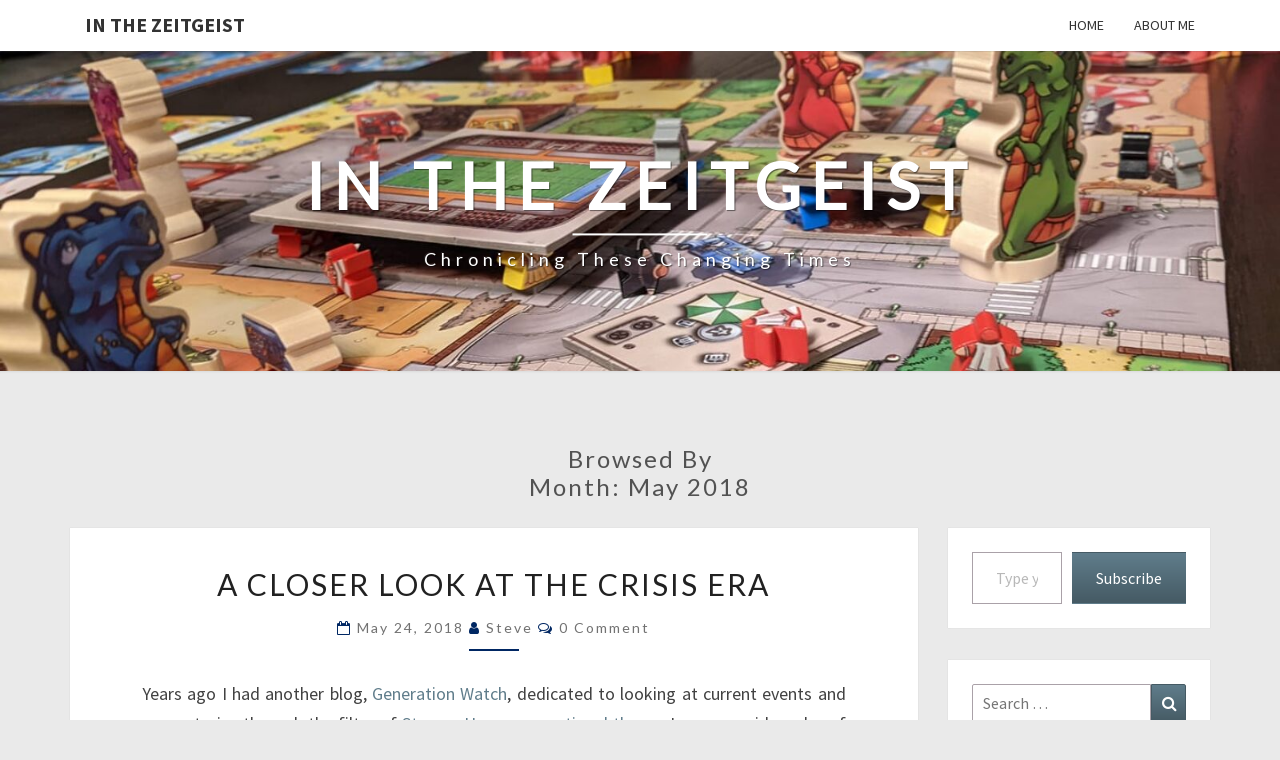

--- FILE ---
content_type: text/html; charset=UTF-8
request_url: https://stevebarrera.com/2018/05/
body_size: 16856
content:
<!DOCTYPE html>

<!--[if IE 8]>
<html id="ie8" lang="en-US">
<![endif]-->
<!--[if !(IE 8) ]><!-->
<html lang="en-US">
<!--<![endif]-->
<head>
<meta charset="UTF-8" />
<meta name="viewport" content="width=device-width" />
<link rel="profile" href="http://gmpg.org/xfn/11" />
<link rel="pingback" href="https://stevebarrera.com/xmlrpc.php" />
<title>May 2018 &#8211; In The Zeitgeist</title>
<meta name='robots' content='max-image-preview:large' />
	<style>img:is([sizes="auto" i], [sizes^="auto," i]) { contain-intrinsic-size: 3000px 1500px }</style>
	<link rel='dns-prefetch' href='//secure.gravatar.com' />
<link rel='dns-prefetch' href='//stats.wp.com' />
<link rel='dns-prefetch' href='//fonts.googleapis.com' />
<link rel='dns-prefetch' href='//v0.wordpress.com' />
<link rel='dns-prefetch' href='//jetpack.wordpress.com' />
<link rel='dns-prefetch' href='//s0.wp.com' />
<link rel='dns-prefetch' href='//public-api.wordpress.com' />
<link rel='dns-prefetch' href='//0.gravatar.com' />
<link rel='dns-prefetch' href='//1.gravatar.com' />
<link rel='dns-prefetch' href='//2.gravatar.com' />
<link rel='dns-prefetch' href='//widgets.wp.com' />
<link rel="alternate" type="application/rss+xml" title="In The Zeitgeist &raquo; Feed" href="https://stevebarrera.com/feed/" />
<link rel="alternate" type="application/rss+xml" title="In The Zeitgeist &raquo; Comments Feed" href="https://stevebarrera.com/comments/feed/" />
<script type="text/javascript">
/* <![CDATA[ */
window._wpemojiSettings = {"baseUrl":"https:\/\/s.w.org\/images\/core\/emoji\/16.0.1\/72x72\/","ext":".png","svgUrl":"https:\/\/s.w.org\/images\/core\/emoji\/16.0.1\/svg\/","svgExt":".svg","source":{"concatemoji":"https:\/\/stevebarrera.com\/wp-includes\/js\/wp-emoji-release.min.js?ver=6.8.3"}};
/*! This file is auto-generated */
!function(s,n){var o,i,e;function c(e){try{var t={supportTests:e,timestamp:(new Date).valueOf()};sessionStorage.setItem(o,JSON.stringify(t))}catch(e){}}function p(e,t,n){e.clearRect(0,0,e.canvas.width,e.canvas.height),e.fillText(t,0,0);var t=new Uint32Array(e.getImageData(0,0,e.canvas.width,e.canvas.height).data),a=(e.clearRect(0,0,e.canvas.width,e.canvas.height),e.fillText(n,0,0),new Uint32Array(e.getImageData(0,0,e.canvas.width,e.canvas.height).data));return t.every(function(e,t){return e===a[t]})}function u(e,t){e.clearRect(0,0,e.canvas.width,e.canvas.height),e.fillText(t,0,0);for(var n=e.getImageData(16,16,1,1),a=0;a<n.data.length;a++)if(0!==n.data[a])return!1;return!0}function f(e,t,n,a){switch(t){case"flag":return n(e,"\ud83c\udff3\ufe0f\u200d\u26a7\ufe0f","\ud83c\udff3\ufe0f\u200b\u26a7\ufe0f")?!1:!n(e,"\ud83c\udde8\ud83c\uddf6","\ud83c\udde8\u200b\ud83c\uddf6")&&!n(e,"\ud83c\udff4\udb40\udc67\udb40\udc62\udb40\udc65\udb40\udc6e\udb40\udc67\udb40\udc7f","\ud83c\udff4\u200b\udb40\udc67\u200b\udb40\udc62\u200b\udb40\udc65\u200b\udb40\udc6e\u200b\udb40\udc67\u200b\udb40\udc7f");case"emoji":return!a(e,"\ud83e\udedf")}return!1}function g(e,t,n,a){var r="undefined"!=typeof WorkerGlobalScope&&self instanceof WorkerGlobalScope?new OffscreenCanvas(300,150):s.createElement("canvas"),o=r.getContext("2d",{willReadFrequently:!0}),i=(o.textBaseline="top",o.font="600 32px Arial",{});return e.forEach(function(e){i[e]=t(o,e,n,a)}),i}function t(e){var t=s.createElement("script");t.src=e,t.defer=!0,s.head.appendChild(t)}"undefined"!=typeof Promise&&(o="wpEmojiSettingsSupports",i=["flag","emoji"],n.supports={everything:!0,everythingExceptFlag:!0},e=new Promise(function(e){s.addEventListener("DOMContentLoaded",e,{once:!0})}),new Promise(function(t){var n=function(){try{var e=JSON.parse(sessionStorage.getItem(o));if("object"==typeof e&&"number"==typeof e.timestamp&&(new Date).valueOf()<e.timestamp+604800&&"object"==typeof e.supportTests)return e.supportTests}catch(e){}return null}();if(!n){if("undefined"!=typeof Worker&&"undefined"!=typeof OffscreenCanvas&&"undefined"!=typeof URL&&URL.createObjectURL&&"undefined"!=typeof Blob)try{var e="postMessage("+g.toString()+"("+[JSON.stringify(i),f.toString(),p.toString(),u.toString()].join(",")+"));",a=new Blob([e],{type:"text/javascript"}),r=new Worker(URL.createObjectURL(a),{name:"wpTestEmojiSupports"});return void(r.onmessage=function(e){c(n=e.data),r.terminate(),t(n)})}catch(e){}c(n=g(i,f,p,u))}t(n)}).then(function(e){for(var t in e)n.supports[t]=e[t],n.supports.everything=n.supports.everything&&n.supports[t],"flag"!==t&&(n.supports.everythingExceptFlag=n.supports.everythingExceptFlag&&n.supports[t]);n.supports.everythingExceptFlag=n.supports.everythingExceptFlag&&!n.supports.flag,n.DOMReady=!1,n.readyCallback=function(){n.DOMReady=!0}}).then(function(){return e}).then(function(){var e;n.supports.everything||(n.readyCallback(),(e=n.source||{}).concatemoji?t(e.concatemoji):e.wpemoji&&e.twemoji&&(t(e.twemoji),t(e.wpemoji)))}))}((window,document),window._wpemojiSettings);
/* ]]> */
</script>
<style id='wp-emoji-styles-inline-css' type='text/css'>

	img.wp-smiley, img.emoji {
		display: inline !important;
		border: none !important;
		box-shadow: none !important;
		height: 1em !important;
		width: 1em !important;
		margin: 0 0.07em !important;
		vertical-align: -0.1em !important;
		background: none !important;
		padding: 0 !important;
	}
</style>
<link rel='stylesheet' id='wp-block-library-css' href='https://stevebarrera.com/wp-includes/css/dist/block-library/style.min.css?ver=6.8.3' type='text/css' media='all' />
<style id='classic-theme-styles-inline-css' type='text/css'>
/*! This file is auto-generated */
.wp-block-button__link{color:#fff;background-color:#32373c;border-radius:9999px;box-shadow:none;text-decoration:none;padding:calc(.667em + 2px) calc(1.333em + 2px);font-size:1.125em}.wp-block-file__button{background:#32373c;color:#fff;text-decoration:none}
</style>
<link rel='stylesheet' id='mediaelement-css' href='https://stevebarrera.com/wp-includes/js/mediaelement/mediaelementplayer-legacy.min.css?ver=4.2.17' type='text/css' media='all' />
<link rel='stylesheet' id='wp-mediaelement-css' href='https://stevebarrera.com/wp-includes/js/mediaelement/wp-mediaelement.min.css?ver=6.8.3' type='text/css' media='all' />
<style id='jetpack-sharing-buttons-style-inline-css' type='text/css'>
.jetpack-sharing-buttons__services-list{display:flex;flex-direction:row;flex-wrap:wrap;gap:0;list-style-type:none;margin:5px;padding:0}.jetpack-sharing-buttons__services-list.has-small-icon-size{font-size:12px}.jetpack-sharing-buttons__services-list.has-normal-icon-size{font-size:16px}.jetpack-sharing-buttons__services-list.has-large-icon-size{font-size:24px}.jetpack-sharing-buttons__services-list.has-huge-icon-size{font-size:36px}@media print{.jetpack-sharing-buttons__services-list{display:none!important}}.editor-styles-wrapper .wp-block-jetpack-sharing-buttons{gap:0;padding-inline-start:0}ul.jetpack-sharing-buttons__services-list.has-background{padding:1.25em 2.375em}
</style>
<link rel='stylesheet' id='font-awesome-css' href='https://stevebarrera.com/wp-content/plugins/contact-widgets/assets/css/font-awesome.min.css?ver=4.7.0' type='text/css' media='all' />
<style id='global-styles-inline-css' type='text/css'>
:root{--wp--preset--aspect-ratio--square: 1;--wp--preset--aspect-ratio--4-3: 4/3;--wp--preset--aspect-ratio--3-4: 3/4;--wp--preset--aspect-ratio--3-2: 3/2;--wp--preset--aspect-ratio--2-3: 2/3;--wp--preset--aspect-ratio--16-9: 16/9;--wp--preset--aspect-ratio--9-16: 9/16;--wp--preset--color--black: #000000;--wp--preset--color--cyan-bluish-gray: #abb8c3;--wp--preset--color--white: #ffffff;--wp--preset--color--pale-pink: #f78da7;--wp--preset--color--vivid-red: #cf2e2e;--wp--preset--color--luminous-vivid-orange: #ff6900;--wp--preset--color--luminous-vivid-amber: #fcb900;--wp--preset--color--light-green-cyan: #7bdcb5;--wp--preset--color--vivid-green-cyan: #00d084;--wp--preset--color--pale-cyan-blue: #8ed1fc;--wp--preset--color--vivid-cyan-blue: #0693e3;--wp--preset--color--vivid-purple: #9b51e0;--wp--preset--gradient--vivid-cyan-blue-to-vivid-purple: linear-gradient(135deg,rgba(6,147,227,1) 0%,rgb(155,81,224) 100%);--wp--preset--gradient--light-green-cyan-to-vivid-green-cyan: linear-gradient(135deg,rgb(122,220,180) 0%,rgb(0,208,130) 100%);--wp--preset--gradient--luminous-vivid-amber-to-luminous-vivid-orange: linear-gradient(135deg,rgba(252,185,0,1) 0%,rgba(255,105,0,1) 100%);--wp--preset--gradient--luminous-vivid-orange-to-vivid-red: linear-gradient(135deg,rgba(255,105,0,1) 0%,rgb(207,46,46) 100%);--wp--preset--gradient--very-light-gray-to-cyan-bluish-gray: linear-gradient(135deg,rgb(238,238,238) 0%,rgb(169,184,195) 100%);--wp--preset--gradient--cool-to-warm-spectrum: linear-gradient(135deg,rgb(74,234,220) 0%,rgb(151,120,209) 20%,rgb(207,42,186) 40%,rgb(238,44,130) 60%,rgb(251,105,98) 80%,rgb(254,248,76) 100%);--wp--preset--gradient--blush-light-purple: linear-gradient(135deg,rgb(255,206,236) 0%,rgb(152,150,240) 100%);--wp--preset--gradient--blush-bordeaux: linear-gradient(135deg,rgb(254,205,165) 0%,rgb(254,45,45) 50%,rgb(107,0,62) 100%);--wp--preset--gradient--luminous-dusk: linear-gradient(135deg,rgb(255,203,112) 0%,rgb(199,81,192) 50%,rgb(65,88,208) 100%);--wp--preset--gradient--pale-ocean: linear-gradient(135deg,rgb(255,245,203) 0%,rgb(182,227,212) 50%,rgb(51,167,181) 100%);--wp--preset--gradient--electric-grass: linear-gradient(135deg,rgb(202,248,128) 0%,rgb(113,206,126) 100%);--wp--preset--gradient--midnight: linear-gradient(135deg,rgb(2,3,129) 0%,rgb(40,116,252) 100%);--wp--preset--font-size--small: 13px;--wp--preset--font-size--medium: 20px;--wp--preset--font-size--large: 36px;--wp--preset--font-size--x-large: 42px;--wp--preset--spacing--20: 0.44rem;--wp--preset--spacing--30: 0.67rem;--wp--preset--spacing--40: 1rem;--wp--preset--spacing--50: 1.5rem;--wp--preset--spacing--60: 2.25rem;--wp--preset--spacing--70: 3.38rem;--wp--preset--spacing--80: 5.06rem;--wp--preset--shadow--natural: 6px 6px 9px rgba(0, 0, 0, 0.2);--wp--preset--shadow--deep: 12px 12px 50px rgba(0, 0, 0, 0.4);--wp--preset--shadow--sharp: 6px 6px 0px rgba(0, 0, 0, 0.2);--wp--preset--shadow--outlined: 6px 6px 0px -3px rgba(255, 255, 255, 1), 6px 6px rgba(0, 0, 0, 1);--wp--preset--shadow--crisp: 6px 6px 0px rgba(0, 0, 0, 1);}:where(.is-layout-flex){gap: 0.5em;}:where(.is-layout-grid){gap: 0.5em;}body .is-layout-flex{display: flex;}.is-layout-flex{flex-wrap: wrap;align-items: center;}.is-layout-flex > :is(*, div){margin: 0;}body .is-layout-grid{display: grid;}.is-layout-grid > :is(*, div){margin: 0;}:where(.wp-block-columns.is-layout-flex){gap: 2em;}:where(.wp-block-columns.is-layout-grid){gap: 2em;}:where(.wp-block-post-template.is-layout-flex){gap: 1.25em;}:where(.wp-block-post-template.is-layout-grid){gap: 1.25em;}.has-black-color{color: var(--wp--preset--color--black) !important;}.has-cyan-bluish-gray-color{color: var(--wp--preset--color--cyan-bluish-gray) !important;}.has-white-color{color: var(--wp--preset--color--white) !important;}.has-pale-pink-color{color: var(--wp--preset--color--pale-pink) !important;}.has-vivid-red-color{color: var(--wp--preset--color--vivid-red) !important;}.has-luminous-vivid-orange-color{color: var(--wp--preset--color--luminous-vivid-orange) !important;}.has-luminous-vivid-amber-color{color: var(--wp--preset--color--luminous-vivid-amber) !important;}.has-light-green-cyan-color{color: var(--wp--preset--color--light-green-cyan) !important;}.has-vivid-green-cyan-color{color: var(--wp--preset--color--vivid-green-cyan) !important;}.has-pale-cyan-blue-color{color: var(--wp--preset--color--pale-cyan-blue) !important;}.has-vivid-cyan-blue-color{color: var(--wp--preset--color--vivid-cyan-blue) !important;}.has-vivid-purple-color{color: var(--wp--preset--color--vivid-purple) !important;}.has-black-background-color{background-color: var(--wp--preset--color--black) !important;}.has-cyan-bluish-gray-background-color{background-color: var(--wp--preset--color--cyan-bluish-gray) !important;}.has-white-background-color{background-color: var(--wp--preset--color--white) !important;}.has-pale-pink-background-color{background-color: var(--wp--preset--color--pale-pink) !important;}.has-vivid-red-background-color{background-color: var(--wp--preset--color--vivid-red) !important;}.has-luminous-vivid-orange-background-color{background-color: var(--wp--preset--color--luminous-vivid-orange) !important;}.has-luminous-vivid-amber-background-color{background-color: var(--wp--preset--color--luminous-vivid-amber) !important;}.has-light-green-cyan-background-color{background-color: var(--wp--preset--color--light-green-cyan) !important;}.has-vivid-green-cyan-background-color{background-color: var(--wp--preset--color--vivid-green-cyan) !important;}.has-pale-cyan-blue-background-color{background-color: var(--wp--preset--color--pale-cyan-blue) !important;}.has-vivid-cyan-blue-background-color{background-color: var(--wp--preset--color--vivid-cyan-blue) !important;}.has-vivid-purple-background-color{background-color: var(--wp--preset--color--vivid-purple) !important;}.has-black-border-color{border-color: var(--wp--preset--color--black) !important;}.has-cyan-bluish-gray-border-color{border-color: var(--wp--preset--color--cyan-bluish-gray) !important;}.has-white-border-color{border-color: var(--wp--preset--color--white) !important;}.has-pale-pink-border-color{border-color: var(--wp--preset--color--pale-pink) !important;}.has-vivid-red-border-color{border-color: var(--wp--preset--color--vivid-red) !important;}.has-luminous-vivid-orange-border-color{border-color: var(--wp--preset--color--luminous-vivid-orange) !important;}.has-luminous-vivid-amber-border-color{border-color: var(--wp--preset--color--luminous-vivid-amber) !important;}.has-light-green-cyan-border-color{border-color: var(--wp--preset--color--light-green-cyan) !important;}.has-vivid-green-cyan-border-color{border-color: var(--wp--preset--color--vivid-green-cyan) !important;}.has-pale-cyan-blue-border-color{border-color: var(--wp--preset--color--pale-cyan-blue) !important;}.has-vivid-cyan-blue-border-color{border-color: var(--wp--preset--color--vivid-cyan-blue) !important;}.has-vivid-purple-border-color{border-color: var(--wp--preset--color--vivid-purple) !important;}.has-vivid-cyan-blue-to-vivid-purple-gradient-background{background: var(--wp--preset--gradient--vivid-cyan-blue-to-vivid-purple) !important;}.has-light-green-cyan-to-vivid-green-cyan-gradient-background{background: var(--wp--preset--gradient--light-green-cyan-to-vivid-green-cyan) !important;}.has-luminous-vivid-amber-to-luminous-vivid-orange-gradient-background{background: var(--wp--preset--gradient--luminous-vivid-amber-to-luminous-vivid-orange) !important;}.has-luminous-vivid-orange-to-vivid-red-gradient-background{background: var(--wp--preset--gradient--luminous-vivid-orange-to-vivid-red) !important;}.has-very-light-gray-to-cyan-bluish-gray-gradient-background{background: var(--wp--preset--gradient--very-light-gray-to-cyan-bluish-gray) !important;}.has-cool-to-warm-spectrum-gradient-background{background: var(--wp--preset--gradient--cool-to-warm-spectrum) !important;}.has-blush-light-purple-gradient-background{background: var(--wp--preset--gradient--blush-light-purple) !important;}.has-blush-bordeaux-gradient-background{background: var(--wp--preset--gradient--blush-bordeaux) !important;}.has-luminous-dusk-gradient-background{background: var(--wp--preset--gradient--luminous-dusk) !important;}.has-pale-ocean-gradient-background{background: var(--wp--preset--gradient--pale-ocean) !important;}.has-electric-grass-gradient-background{background: var(--wp--preset--gradient--electric-grass) !important;}.has-midnight-gradient-background{background: var(--wp--preset--gradient--midnight) !important;}.has-small-font-size{font-size: var(--wp--preset--font-size--small) !important;}.has-medium-font-size{font-size: var(--wp--preset--font-size--medium) !important;}.has-large-font-size{font-size: var(--wp--preset--font-size--large) !important;}.has-x-large-font-size{font-size: var(--wp--preset--font-size--x-large) !important;}
:where(.wp-block-post-template.is-layout-flex){gap: 1.25em;}:where(.wp-block-post-template.is-layout-grid){gap: 1.25em;}
:where(.wp-block-columns.is-layout-flex){gap: 2em;}:where(.wp-block-columns.is-layout-grid){gap: 2em;}
:root :where(.wp-block-pullquote){font-size: 1.5em;line-height: 1.6;}
</style>
<link rel='stylesheet' id='wp-components-css' href='https://stevebarrera.com/wp-includes/css/dist/components/style.min.css?ver=6.8.3' type='text/css' media='all' />
<link rel='stylesheet' id='godaddy-styles-css' href='https://stevebarrera.com/wp-content/mu-plugins/vendor/wpex/godaddy-launch/includes/Dependencies/GoDaddy/Styles/build/latest.css?ver=2.0.2' type='text/css' media='all' />
<link rel='stylesheet' id='bootstrap-css' href='https://stevebarrera.com/wp-content/themes/nisarg/css/bootstrap.css?ver=6.8.3' type='text/css' media='all' />
<link rel='stylesheet' id='nisarg-style-css' href='https://stevebarrera.com/wp-content/themes/nisarg/style.css?ver=6.8.3' type='text/css' media='all' />
<style id='nisarg-style-inline-css' type='text/css'>
	/* Color Scheme */

	/* Accent Color */

	a:active,
	a:hover,
	a:focus {
	    color: #002763;
	}

	.main-navigation .primary-menu > li > a:hover, .main-navigation .primary-menu > li > a:focus {
		color: #002763;
	}
	
	.main-navigation .primary-menu .sub-menu .current_page_item > a,
	.main-navigation .primary-menu .sub-menu .current-menu-item > a {
		color: #002763;
	}
	.main-navigation .primary-menu .sub-menu .current_page_item > a:hover,
	.main-navigation .primary-menu .sub-menu .current_page_item > a:focus,
	.main-navigation .primary-menu .sub-menu .current-menu-item > a:hover,
	.main-navigation .primary-menu .sub-menu .current-menu-item > a:focus {
		background-color: #fff;
		color: #002763;
	}
	.dropdown-toggle:hover,
	.dropdown-toggle:focus {
		color: #002763;
	}
	.pagination .current,
	.dark .pagination .current {
		background-color: #002763;
		border: 1px solid #002763;
	}
	blockquote {
		border-color: #002763;
	}
	@media (min-width: 768px){
		.main-navigation .primary-menu > .current_page_item > a,
		.main-navigation .primary-menu > .current_page_item > a:hover,
		.main-navigation .primary-menu > .current_page_item > a:focus,
		.main-navigation .primary-menu > .current-menu-item > a,
		.main-navigation .primary-menu > .current-menu-item > a:hover,
		.main-navigation .primary-menu > .current-menu-item > a:focus,
		.main-navigation .primary-menu > .current_page_ancestor > a,
		.main-navigation .primary-menu > .current_page_ancestor > a:hover,
		.main-navigation .primary-menu > .current_page_ancestor > a:focus,
		.main-navigation .primary-menu > .current-menu-ancestor > a,
		.main-navigation .primary-menu > .current-menu-ancestor > a:hover,
		.main-navigation .primary-menu > .current-menu-ancestor > a:focus {
			border-top: 4px solid #002763;
		}
		.main-navigation ul ul a:hover,
		.main-navigation ul ul a.focus {
			color: #fff;
			background-color: #002763;
		}
	}

	.main-navigation .primary-menu > .open > a, .main-navigation .primary-menu > .open > a:hover, .main-navigation .primary-menu > .open > a:focus {
		color: #002763;
	}

	.main-navigation .primary-menu > li > .sub-menu  li > a:hover,
	.main-navigation .primary-menu > li > .sub-menu  li > a:focus {
		color: #fff;
		background-color: #002763;
	}

	@media (max-width: 767px) {
		.main-navigation .primary-menu .open .sub-menu > li > a:hover {
			color: #fff;
			background-color: #002763;
		}
	}

	.sticky-post{
		color: #fff;
	    background: #002763; 
	}
	
	.entry-title a:hover,
	.entry-title a:focus{
	    color: #002763;
	}

	.entry-header .entry-meta::after{
	    background: #002763;
	}

	.fa {
		color: #002763;
	}

	.btn-default{
		border-bottom: 1px solid #002763;
	}

	.btn-default:hover, .btn-default:focus{
	    border-bottom: 1px solid #002763;
	    background-color: #002763;
	}

	.nav-previous:hover, .nav-next:hover{
	    border: 1px solid #002763;
	    background-color: #002763;
	}

	.next-post a:hover,.prev-post a:hover{
	    color: #002763;
	}

	.posts-navigation .next-post a:hover .fa, .posts-navigation .prev-post a:hover .fa{
	    color: #002763;
	}


	#secondary .widget-title::after{
		position: absolute;
	    width: 50px;
	    display: block;
	    height: 4px;    
	    bottom: -15px;
		background-color: #002763;
	    content: "";
	}

	#secondary .widget a:hover,
	#secondary .widget a:focus,
	.dark #secondary .widget #recentcomments a:hover,
	.dark #secondary .widget #recentcomments a:focus {
		color: #002763;
	}

	#secondary .widget_calendar tbody a {
		color: #fff;
		padding: 0.2em;
	    background-color: #002763;
	}

	#secondary .widget_calendar tbody a:hover{
		color: #fff;
	    padding: 0.2em;
	    background-color: #002763;  
	}	

	.dark .comment-respond #submit,
	.dark .main-navigation .menu-toggle:hover, 
	.dark .main-navigation .menu-toggle:focus,
	.dark html input[type="button"], 
	.dark input[type="reset"], 
	.dark input[type="submit"] {
		background: #002763;
		color: #fff;
	}
	
	.dark a {
		color: #002763;
	}

</style>
<link rel='stylesheet' id='nisarg-google-fonts-css' href='https://fonts.googleapis.com/css?family=Source+Sans+Pro%3A400%2C700%7CLato%3A400&#038;display=swap' type='text/css' media='all' />
<link rel='stylesheet' id='jetpack_likes-css' href='https://stevebarrera.com/wp-content/plugins/jetpack/modules/likes/style.css?ver=15.4' type='text/css' media='all' />
<script type="text/javascript" src="https://stevebarrera.com/wp-includes/js/jquery/jquery.min.js?ver=3.7.1" id="jquery-core-js"></script>
<script type="text/javascript" src="https://stevebarrera.com/wp-includes/js/jquery/jquery-migrate.min.js?ver=3.4.1" id="jquery-migrate-js"></script>
<!--[if lt IE 9]>
<script type="text/javascript" src="https://stevebarrera.com/wp-content/themes/nisarg/js/html5shiv.js?ver=3.7.3" id="html5shiv-js"></script>
<![endif]-->
<link rel="https://api.w.org/" href="https://stevebarrera.com/wp-json/" /><link rel="EditURI" type="application/rsd+xml" title="RSD" href="https://stevebarrera.com/xmlrpc.php?rsd" />
<meta name="generator" content="WordPress 6.8.3" />
	<style>img#wpstats{display:none}</style>
		
<style type="text/css">
        .site-header { background: ; }
</style>


	<style type="text/css">
		body,
		button,
		input,
		select,
		textarea {
		    font-family:  'Source Sans Pro',-apple-system,BlinkMacSystemFont,"Segoe UI",Roboto,Oxygen-Sans,Ubuntu,Cantarell,"Helvetica Neue",sans-serif;
		    font-weight: 400;
		    font-style: normal; 
		}
		h1,h2,h3,h4,h5,h6 {
	    	font-family: 'Lato',-apple-system,BlinkMacSystemFont,"Segoe UI",Roboto,Oxygen-Sans,Ubuntu,Cantarell,"Helvetica Neue",sans-serif;
	    	font-weight: 400;
	    	font-style: normal;
	    }
	    .navbar-brand,
	    #site-navigation.main-navigation ul {
	    	font-family: 'Source Sans Pro',-apple-system,BlinkMacSystemFont,"Segoe UI",Roboto,Oxygen-Sans,Ubuntu,Cantarell,"Helvetica Neue",sans-serif;
	    }
	    #site-navigation.main-navigation ul {
	    	font-weight: 400;
	    	font-style: normal;
	    }
	</style>

			<style type="text/css" id="nisarg-header-css">
					.site-header {
				background: url(https://stevebarrera.com/wp-content/uploads/2021/07/cropped-Rampage.jpg) no-repeat scroll top;
				background-size: cover;
			}
			@media (min-width: 320px) and (max-width: 359px ) {
				.site-header {
					height: 80px;
				}
			}
			@media (min-width: 360px) and (max-width: 767px ) {
				.site-header {
					height: 90px;
				}
			}
			@media (min-width: 768px) and (max-width: 979px ) {
				.site-header {
					height: 192px;
				}
			}
			@media (min-width: 980px) and (max-width: 1279px ){
				.site-header {
					height: 245px;
				}
			}
			@media (min-width: 1280px) and (max-width: 1365px ){
				.site-header {
					height: 320px;
				}
			}
			@media (min-width: 1366px) and (max-width: 1439px ){
				.site-header {
					height: 342px;
				}
			}
			@media (min-width: 1440px) and (max-width: 1599px ) {
				.site-header {
					height: 360px;
				}
			}
			@media (min-width: 1600px) and (max-width: 1919px ) {
				.site-header {
					height: 401px;
				}
			}
			@media (min-width: 1920px) and (max-width: 2559px ) {
				.site-header {
					height: 481px;
				}
			}
			@media (min-width: 2560px)  and (max-width: 2879px ) {
				.site-header {
					height: 641px;
				}
			}
			@media (min-width: 2880px) {
				.site-header {
					height: 721px;
				}
			}
			.site-header{
				-webkit-box-shadow: 0px 0px 2px 1px rgba(182,182,182,0.3);
		    	-moz-box-shadow: 0px 0px 2px 1px rgba(182,182,182,0.3);
		    	-o-box-shadow: 0px 0px 2px 1px rgba(182,182,182,0.3);
		    	box-shadow: 0px 0px 2px 1px rgba(182,182,182,0.3);
			}
					.site-title,
			.site-description,
			.dark .site-title,
			.dark .site-description {
				color: #ffffff;
			}
			.site-title::after{
				background: #ffffff;
				content:"";
			}
		</style>
		<style type="text/css" id="custom-background-css">
body.custom-background { background-color: #eaeaea; }
</style>
	
<!-- Jetpack Open Graph Tags -->
<meta property="og:type" content="website" />
<meta property="og:title" content="May 2018 &#8211; In The Zeitgeist" />
<meta property="og:site_name" content="In The Zeitgeist" />
<meta property="og:image" content="https://stevebarrera.com/wp-content/uploads/2021/09/cropped-SmartyMe.jpg" />
<meta property="og:image:width" content="512" />
<meta property="og:image:height" content="512" />
<meta property="og:image:alt" content="" />
<meta property="og:locale" content="en_US" />

<!-- End Jetpack Open Graph Tags -->
<link rel="icon" href="https://stevebarrera.com/wp-content/uploads/2021/09/cropped-SmartyMe-32x32.jpg" sizes="32x32" />
<link rel="icon" href="https://stevebarrera.com/wp-content/uploads/2021/09/cropped-SmartyMe-192x192.jpg" sizes="192x192" />
<link rel="apple-touch-icon" href="https://stevebarrera.com/wp-content/uploads/2021/09/cropped-SmartyMe-180x180.jpg" />
<meta name="msapplication-TileImage" content="https://stevebarrera.com/wp-content/uploads/2021/09/cropped-SmartyMe-270x270.jpg" />
<script async src="//pagead2.googlesyndication.com/pagead/js/adsbygoogle.js"></script>
<script>
 (adsbygoogle = window.adsbygoogle || []).push({
  google_ad_client: "ca-pub-3424290372640283",
  enable_page_level_ads: true
 });
</script>
</head>
<body class="archive date custom-background wp-embed-responsive wp-theme-nisarg light">
<div id="page" class="hfeed site">
<header id="masthead"   role="banner">
	<nav id="site-navigation" class="main-navigation navbar-fixed-top navbar-left" role="navigation">
		<!-- Brand and toggle get grouped for better mobile display -->
		<div class="container" id="navigation_menu">
			<div class="navbar-header">
									<button type="button" class="menu-toggle" data-toggle="collapse" data-target=".navbar-ex1-collapse">
						<span class="sr-only">Toggle navigation</span>
						<span class="icon-bar"></span> 
						<span class="icon-bar"></span>
						<span class="icon-bar"></span>
					</button>
									<a class="navbar-brand" href="https://stevebarrera.com/">In The Zeitgeist</a>
			</div><!-- .navbar-header -->
			<div class="collapse navbar-collapse navbar-ex1-collapse"><ul id="menu-primary-menu" class="primary-menu"><li id="menu-item-15" class="menu-item menu-item-type-custom menu-item-object-custom menu-item-home menu-item-15"><a href="https://stevebarrera.com">Home</a></li>
<li id="menu-item-13" class="menu-item menu-item-type-post_type menu-item-object-page menu-item-13"><a href="https://stevebarrera.com/about/">About Me</a></li>
</ul></div>		</div><!--#container-->
	</nav>
	<div id="cc_spacer"></div><!-- used to clear fixed navigation by the themes js -->

		<div class="site-header">
		<div class="site-branding">
			<a class="home-link" href="https://stevebarrera.com/" title="In The Zeitgeist" rel="home">
				<h1 class="site-title">In The Zeitgeist</h1>
				<h2 class="site-description">Chronicling these changing times</h2>
			</a>
		</div><!--.site-branding-->
	</div><!--.site-header-->
	
</header>
<div id="content" class="site-content">
	<div class="container">
		<div class="row">
							<header class="archive-page-header">
					<h3 class="archive-page-title">Browsed by<br>Month: <span>May 2018</span></h3>				</header><!-- .page-header -->
				<div id="primary" class="col-md-9 content-area">
					<main id="main" class="site-main" role="main">
					
<article id="post-1162"  class="post-content post-1162 post type-post status-publish format-standard hentry category-crisis-era">

	
	
	<header class="entry-header">
		<span class="screen-reader-text">A closer look at the Crisis era</span>
					<h2 class="entry-title">
				<a href="https://stevebarrera.com/a-closer-look-at-the-crisis-era/" rel="bookmark">A closer look at the Crisis era</a>
			</h2>
		
				<div class="entry-meta">
			<h5 class="entry-date"><i class="fa fa-calendar-o"></i> <a href="https://stevebarrera.com/a-closer-look-at-the-crisis-era/" title="9:41 pm" rel="bookmark"><time class="entry-date" datetime="2018-05-24T21:41:15-04:00" pubdate>May 24, 2018 </time></a><span class="byline"><span class="sep"></span><i class="fa fa-user"></i>
<span class="author vcard"><a class="url fn n" href="https://stevebarrera.com/author/steveman/" title="View all posts by Steve" rel="author">Steve</a></span></span> <i class="fa fa-comments-o"></i><span class="screen-reader-text">Comments </span> <a href="https://stevebarrera.com/a-closer-look-at-the-crisis-era/#respond" class="comments-link" >0 Comment</a></h5>
		</div><!-- .entry-meta -->
			</header><!-- .entry-header -->

			<div class="entry-content">
				<p>Years ago I had another blog, <a href="http://stevebarrera.net/gw/" target="_blank" rel="noopener">Generation Watch</a>, dedicated to looking at current events and news stories through the filter of <a href="https://en.wikipedia.org/wiki/Strauss%E2%80%93Howe_generational_theory" target="_blank" rel="noopener">Strauss-Howe generational theory</a>. I was an avid reader of their work (still am, though their work is now mostly confined to <a href="https://www.forbes.com/sites/neilhowe/" target="_blank" rel="noopener">Neil Howe&#8217;s column at forbes.com</a>), and as part of the Generation Watch site I had a list of submission guidelines that included hints about what to look for in news stories about each generation &#8211; it was all taken right out of the book <a href="http://www.fourthturning.com" target="_blank" rel="noopener"><em>The Fourth Turning</em></a>. At the time I was writing (early to mid-2000s) I, along with many other Strauss &amp; Howe <em>aficianados</em>, was trying to determine if and when we were going to transition from the Third Turning in the social cycle (the Unraveling) into the Fourth Turning (the Crisis). Well, the &#8220;official&#8221; word is that the <a href="https://www.lifecourse.com/about/method/def/millennial-4t.html#definition" target="_blank" rel="noopener">Crisis began in 2008</a>, so now that we are a decade in, I think I will reexamine the markers that I published so many years ago, in some new posts. Meanwhile, you can read them at the old site here:</p>
<p><a href="http://stevebarrera.net/gw/gw_submission.html">http://stevebarrera.net/gw/gw_submission.html</a></p>
<p><img fetchpriority="high" decoding="async" data-attachment-id="1167" data-permalink="https://stevebarrera.com/a-closer-look-at-the-crisis-era/gwsubshot/" data-orig-file="https://stevebarrera.com/wp-content/uploads/2018/05/gwsubshot.jpg" data-orig-size="894,718" data-comments-opened="1" data-image-meta="{&quot;aperture&quot;:&quot;0&quot;,&quot;credit&quot;:&quot;&quot;,&quot;camera&quot;:&quot;&quot;,&quot;caption&quot;:&quot;&quot;,&quot;created_timestamp&quot;:&quot;0&quot;,&quot;copyright&quot;:&quot;&quot;,&quot;focal_length&quot;:&quot;0&quot;,&quot;iso&quot;:&quot;0&quot;,&quot;shutter_speed&quot;:&quot;0&quot;,&quot;title&quot;:&quot;&quot;,&quot;orientation&quot;:&quot;0&quot;}" data-image-title="gwsubshot" data-image-description="" data-image-caption="" data-medium-file="https://stevebarrera.com/wp-content/uploads/2018/05/gwsubshot-300x241.jpg" data-large-file="https://stevebarrera.com/wp-content/uploads/2018/05/gwsubshot.jpg" class="size-medium wp-image-1167 aligncenter" src="https://stevebarrera.com/wp-content/uploads/2018/05/gwsubshot-300x241.jpg" alt="" width="300" height="241" srcset="https://stevebarrera.com/wp-content/uploads/2018/05/gwsubshot-300x241.jpg 300w, https://stevebarrera.com/wp-content/uploads/2018/05/gwsubshot-768x617.jpg 768w, https://stevebarrera.com/wp-content/uploads/2018/05/gwsubshot-336x270.jpg 336w, https://stevebarrera.com/wp-content/uploads/2018/05/gwsubshot.jpg 894w" sizes="(max-width: 300px) 100vw, 300px" /></p>

							</div><!-- .entry-content -->

	<footer class="entry-footer">
			</footer><!-- .entry-footer -->
</article><!-- #post-## -->

<article id="post-1131"  class="post-content post-1131 post type-post status-publish format-standard hentry category-movie-review">

	
	
	<header class="entry-header">
		<span class="screen-reader-text">Two animated films for your watch list</span>
					<h2 class="entry-title">
				<a href="https://stevebarrera.com/two-animated-films-for-your-watch-list/" rel="bookmark">Two animated films for your watch list</a>
			</h2>
		
				<div class="entry-meta">
			<h5 class="entry-date"><i class="fa fa-calendar-o"></i> <a href="https://stevebarrera.com/two-animated-films-for-your-watch-list/" title="7:22 am" rel="bookmark"><time class="entry-date" datetime="2018-05-10T07:22:36-04:00" pubdate>May 10, 2018 </time></a><span class="byline"><span class="sep"></span><i class="fa fa-user"></i>
<span class="author vcard"><a class="url fn n" href="https://stevebarrera.com/author/steveman/" title="View all posts by Steve" rel="author">Steve</a></span></span> <i class="fa fa-comments-o"></i><span class="screen-reader-text">Comments </span> <a href="https://stevebarrera.com/two-animated-films-for-your-watch-list/#respond" class="comments-link" >0 Comment</a></h5>
		</div><!-- .entry-meta -->
			</header><!-- .entry-header -->

			<div class="entry-content">
				<p><img decoding="async" data-attachment-id="1132" data-permalink="https://stevebarrera.com/two-animated-films-for-your-watch-list/coco_2017_film_poster/" data-orig-file="https://stevebarrera.com/wp-content/uploads/2018/05/Coco_2017_film_poster.jpg" data-orig-size="220,326" data-comments-opened="1" data-image-meta="{&quot;aperture&quot;:&quot;0&quot;,&quot;credit&quot;:&quot;&quot;,&quot;camera&quot;:&quot;&quot;,&quot;caption&quot;:&quot;&quot;,&quot;created_timestamp&quot;:&quot;0&quot;,&quot;copyright&quot;:&quot;&quot;,&quot;focal_length&quot;:&quot;0&quot;,&quot;iso&quot;:&quot;0&quot;,&quot;shutter_speed&quot;:&quot;0&quot;,&quot;title&quot;:&quot;&quot;,&quot;orientation&quot;:&quot;0&quot;}" data-image-title="Coco_(2017_film)_poster" data-image-description="" data-image-caption="" data-medium-file="https://stevebarrera.com/wp-content/uploads/2018/05/Coco_2017_film_poster-202x300.jpg" data-large-file="https://stevebarrera.com/wp-content/uploads/2018/05/Coco_2017_film_poster.jpg" class="wp-image-1132 alignleft" src="https://stevebarrera.com/wp-content/uploads/2018/05/Coco_2017_film_poster-202x300.jpg" alt="" width="130" height="193" srcset="https://stevebarrera.com/wp-content/uploads/2018/05/Coco_2017_film_poster-202x300.jpg 202w, https://stevebarrera.com/wp-content/uploads/2018/05/Coco_2017_film_poster-182x270.jpg 182w, https://stevebarrera.com/wp-content/uploads/2018/05/Coco_2017_film_poster.jpg 220w" sizes="(max-width: 130px) 100vw, 130px" />The latest Pixar offering, <em><a href="https://en.wikipedia.org/wiki/Coco_(2017_film)" target="_blank" rel="noopener">Coco</a></em>, is a wonderful film which has instantly become one of our family&#8217;s favorites. It is technically brilliant, demonstrating how far computer animation has come in the more than 20 years since Pixar&#8217;s beginnings. The visual detail, the lighting and the color are superb, and it is all easy to take in despite being so complex, unlike much of the CGI that accompanies live action movies these days. The story is excellent as well, and I can&#8217;t write much at all about it without spoiling it, except to note that it is fancifully set in Mexico, and while it has action-adventure elements it is really a family drama.</p>
<p><img decoding="async" data-attachment-id="1136" data-permalink="https://stevebarrera.com/two-animated-films-for-your-watch-list/kubo_and_the_two_strings_poster/" data-orig-file="https://stevebarrera.com/wp-content/uploads/2018/05/Kubo_and_the_Two_Strings_poster.png" data-orig-size="259,384" data-comments-opened="1" data-image-meta="{&quot;aperture&quot;:&quot;0&quot;,&quot;credit&quot;:&quot;&quot;,&quot;camera&quot;:&quot;&quot;,&quot;caption&quot;:&quot;&quot;,&quot;created_timestamp&quot;:&quot;0&quot;,&quot;copyright&quot;:&quot;&quot;,&quot;focal_length&quot;:&quot;0&quot;,&quot;iso&quot;:&quot;0&quot;,&quot;shutter_speed&quot;:&quot;0&quot;,&quot;title&quot;:&quot;&quot;,&quot;orientation&quot;:&quot;0&quot;}" data-image-title="Kubo_and_the_Two_Strings_poster" data-image-description="" data-image-caption="" data-medium-file="https://stevebarrera.com/wp-content/uploads/2018/05/Kubo_and_the_Two_Strings_poster-202x300.png" data-large-file="https://stevebarrera.com/wp-content/uploads/2018/05/Kubo_and_the_Two_Strings_poster.png" class="wp-image-1136 alignright" src="https://stevebarrera.com/wp-content/uploads/2018/05/Kubo_and_the_Two_Strings_poster-202x300.png" alt="" width="130" height="192" srcset="https://stevebarrera.com/wp-content/uploads/2018/05/Kubo_and_the_Two_Strings_poster-202x300.png 202w, https://stevebarrera.com/wp-content/uploads/2018/05/Kubo_and_the_Two_Strings_poster-182x270.png 182w, https://stevebarrera.com/wp-content/uploads/2018/05/Kubo_and_the_Two_Strings_poster.png 259w" sizes="(max-width: 130px) 100vw, 130px" /></p>
<p><em>Coco</em> actually has some things in common with another recent animated feature, <em><a href="https://en.wikipedia.org/wiki/Kubo_and_the_Two_Strings" target="_blank" rel="noopener">Kubo and the Two Strings</a></em>, which uses stop-motion instead of CGI, giving it an older and artsier look. <em>Kubo</em> is also more of an adventure movie, a mythological tale whose narrative is not quite as engaging as Coco&#8217;s, though it is not without its own twists. But again &#8211; no spoilers!</p>
<p>Each of these films appropriates a facet of world culture to tell a high-stakes story that reminds us to cherish our loved ones. If you&#8217;re looking for a satisfying family movie night, you can&#8217;t go wrong with either one.</p>

							</div><!-- .entry-content -->

	<footer class="entry-footer">
			</footer><!-- .entry-footer -->
</article><!-- #post-## -->
												</main><!-- #main -->
			</div><!-- #primary -->
			<div id="secondary" class="col-md-3 sidebar widget-area" role="complementary">
		<aside id="block-7" class="widget widget_block">	<div class="wp-block-jetpack-subscriptions__supports-newline wp-block-jetpack-subscriptions">
		<div class="wp-block-jetpack-subscriptions__container is-not-subscriber">
							<form
					action="https://wordpress.com/email-subscriptions"
					method="post"
					accept-charset="utf-8"
					data-blog="124835253"
					data-post_access_level="everybody"
					data-subscriber_email=""
					id="subscribe-blog"
				>
					<div class="wp-block-jetpack-subscriptions__form-elements">
												<p id="subscribe-email">
							<label
								id="subscribe-field-label"
								for="subscribe-field"
								class="screen-reader-text"
							>
								Type your email…							</label>
							<input
									required="required"
									type="email"
									name="email"
									autocomplete="email"
									class="no-border-radius "
									style="font-size: 16px;padding: 15px 23px 15px 23px;border-radius: 0px;border-width: 1px;"
									placeholder="Type your email…"
									value=""
									id="subscribe-field"
									title="Please fill in this field."
								/>						</p>
												<p id="subscribe-submit"
													>
							<input type="hidden" name="action" value="subscribe"/>
							<input type="hidden" name="blog_id" value="124835253"/>
							<input type="hidden" name="source" value="https://stevebarrera.com/2018/05/"/>
							<input type="hidden" name="sub-type" value="subscribe-block"/>
							<input type="hidden" name="app_source" value=""/>
							<input type="hidden" name="redirect_fragment" value="subscribe-blog"/>
							<input type="hidden" name="lang" value="en_US"/>
							<input type="hidden" id="_wpnonce" name="_wpnonce" value="f859689aaa" /><input type="hidden" name="_wp_http_referer" value="/2018/05/" />							<button type="submit"
																	class="wp-block-button__link no-border-radius"
																									style="font-size: 16px;padding: 15px 23px 15px 23px;margin: 0; margin-left: 10px;border-radius: 0px;border-width: 1px;"
																name="jetpack_subscriptions_widget"
							>
								Subscribe							</button>
						</p>
					</div>
				</form>
								</div>
	</div>
	</aside><aside id="search-2" class="widget widget_search">
<form role="search" method="get" class="search-form" action="https://stevebarrera.com/">
	<label>
		<span class="screen-reader-text">Search for:</span>
		<input type="search" class="search-field" placeholder="Search &hellip;" value="" name="s" title="Search for:" /> 
	</label>
	<button type="submit" class="search-submit"><span class="screen-reader-text">Search</span></button>
</form>
</aside><aside id="categories-3" class="widget widget_categories"><h4 class="widget-title">Categories</h4><form action="https://stevebarrera.com" method="get"><label class="screen-reader-text" for="cat">Categories</label><select  name='cat' id='cat' class='postform'>
	<option value='-1'>Select Category</option>
	<option class="level-0" value="48">Agile&nbsp;&nbsp;(2)</option>
	<option class="level-0" value="49">AI&nbsp;&nbsp;(7)</option>
	<option class="level-0" value="52">Arts Bubble&nbsp;&nbsp;(7)</option>
	<option class="level-0" value="29">Board Games&nbsp;&nbsp;(19)</option>
	<option class="level-0" value="4">Book Review&nbsp;&nbsp;(50)</option>
	<option class="level-0" value="18">Boomers&nbsp;&nbsp;(15)</option>
	<option class="level-0" value="42">Boring Dystopia&nbsp;&nbsp;(4)</option>
	<option class="level-0" value="46">Buddha Bear&nbsp;&nbsp;(5)</option>
	<option class="level-0" value="31">Cancel Culture&nbsp;&nbsp;(4)</option>
	<option class="level-0" value="24">Chakras&nbsp;&nbsp;(6)</option>
	<option class="level-0" value="36">Comic Book Review&nbsp;&nbsp;(4)</option>
	<option class="level-0" value="39">Consciousness&nbsp;&nbsp;(10)</option>
	<option class="level-0" value="27">Coronavirus&nbsp;&nbsp;(32)</option>
	<option class="level-0" value="13">Crisis Era&nbsp;&nbsp;(94)</option>
	<option class="level-0" value="14">G-Fest&nbsp;&nbsp;(4)</option>
	<option class="level-0" value="19">Generation X&nbsp;&nbsp;(27)</option>
	<option class="level-0" value="20">Generations&nbsp;&nbsp;(32)</option>
	<option class="level-0" value="41">Hidden Rules of Class&nbsp;&nbsp;(2)</option>
	<option class="level-0" value="22">Homeland Generation&nbsp;&nbsp;(6)</option>
	<option class="level-0" value="16">Know Thyself&nbsp;&nbsp;(61)</option>
	<option class="level-0" value="34">Looking at the Generations&nbsp;&nbsp;(4)</option>
	<option class="level-0" value="51">Market State&nbsp;&nbsp;(15)</option>
	<option class="level-0" value="17">Millennials&nbsp;&nbsp;(27)</option>
	<option class="level-0" value="9">Movie Review&nbsp;&nbsp;(22)</option>
	<option class="level-0" value="12">Music Review&nbsp;&nbsp;(6)</option>
	<option class="level-0" value="33">Planet of the Covidiots&nbsp;&nbsp;(3)</option>
	<option class="level-0" value="45">Podcasts&nbsp;&nbsp;(2)</option>
	<option class="level-0" value="53">Princess Potato&nbsp;&nbsp;(1)</option>
	<option class="level-0" value="37">Princess Sashimi&nbsp;&nbsp;(9)</option>
	<option class="level-0" value="28">Red-vs-Blue&nbsp;&nbsp;(36)</option>
	<option class="level-0" value="7">Reddit&nbsp;&nbsp;(19)</option>
	<option class="level-0" value="32">Ruling the Waves&nbsp;&nbsp;(6)</option>
	<option class="level-0" value="23">Science Fiction&nbsp;&nbsp;(20)</option>
	<option class="level-0" value="43">Short Story&nbsp;&nbsp;(2)</option>
	<option class="level-0" value="21">Silent Generation&nbsp;&nbsp;(18)</option>
	<option class="level-0" value="47">SNL&nbsp;&nbsp;(3)</option>
	<option class="level-0" value="35">Social Media&nbsp;&nbsp;(15)</option>
	<option class="level-0" value="6">Spoiled Bear&nbsp;&nbsp;(18)</option>
	<option class="level-0" value="8">Strategy Review&nbsp;&nbsp;(22)</option>
	<option class="level-0" value="26">Theater Review&nbsp;&nbsp;(16)</option>
	<option class="level-0" value="50">Top 10 Games&nbsp;&nbsp;(9)</option>
	<option class="level-0" value="10">TV Show&nbsp;&nbsp;(31)</option>
	<option class="level-0" value="1">Uncategorized&nbsp;&nbsp;(16)</option>
	<option class="level-0" value="40">Vagabond Girl&nbsp;&nbsp;(23)</option>
	<option class="level-0" value="30">Video Games&nbsp;&nbsp;(3)</option>
	<option class="level-0" value="5">Water Spirits&nbsp;&nbsp;(7)</option>
	<option class="level-0" value="15">Work Life&nbsp;&nbsp;(29)</option>
	<option class="level-0" value="11">Workout Album&nbsp;&nbsp;(7)</option>
	<option class="level-0" value="25">YouTube&nbsp;&nbsp;(7)</option>
</select>
</form><script type="text/javascript">
/* <![CDATA[ */

(function() {
	var dropdown = document.getElementById( "cat" );
	function onCatChange() {
		if ( dropdown.options[ dropdown.selectedIndex ].value > 0 ) {
			dropdown.parentNode.submit();
		}
	}
	dropdown.onchange = onCatChange;
})();

/* ]]> */
</script>
</aside>
		<aside id="recent-posts-2" class="widget widget_recent_entries">
		<h4 class="widget-title">Recent Posts</h4>
		<ul>
											<li>
					<a href="https://stevebarrera.com/aileen-vs-the-ais/">Aileen vs. the AIs</a>
											<span class="post-date">January 18, 2026</span>
									</li>
											<li>
					<a href="https://stevebarrera.com/2025-what-a-ng-year/">2025 &#8211; What a &amp;@(#!ng Year!</a>
											<span class="post-date">December 31, 2025</span>
									</li>
											<li>
					<a href="https://stevebarrera.com/come-watch-some-fun-live-streamed-gaming-why-not/">Come Watch Some Fun Live Streamed Gaming, Why Not?</a>
											<span class="post-date">December 19, 2025</span>
									</li>
											<li>
					<a href="https://stevebarrera.com/introducing-princess-potato/">Introducing Princess Potato</a>
											<span class="post-date">November 26, 2025</span>
									</li>
											<li>
					<a href="https://stevebarrera.com/the-decade-of-my-childhood/">The Decade of My Childhood</a>
											<span class="post-date">November 19, 2025</span>
									</li>
											<li>
					<a href="https://stevebarrera.com/on-regret/">On Regret</a>
											<span class="post-date">November 12, 2025</span>
									</li>
											<li>
					<a href="https://stevebarrera.com/as-american-as-spooky-fun-and-branded-merch/">As American as Spooky Fun and Branded Merch</a>
											<span class="post-date">October 29, 2025</span>
									</li>
											<li>
					<a href="https://stevebarrera.com/i-protest-hate-because-i-love-the-usa-no-kings-101825/">&#8220;I Protest Hate Because I Love the USA&#8221; &#8211; No Kings 10:18:25</a>
											<span class="post-date">October 21, 2025</span>
									</li>
											<li>
					<a href="https://stevebarrera.com/magas-bad-bunny-conniption-exposes-their-retrograde-agenda/">MAGA&#8217;s Bad Bunny Conniption Exposes Their Retrograde Agenda</a>
											<span class="post-date">October 15, 2025</span>
									</li>
											<li>
					<a href="https://stevebarrera.com/covid-19-retrospective/">COVID-19 Retrospective</a>
											<span class="post-date">September 29, 2025</span>
									</li>
											<li>
					<a href="https://stevebarrera.com/the-old-ways/">The Old Ways</a>
											<span class="post-date">September 17, 2025</span>
									</li>
											<li>
					<a href="https://stevebarrera.com/reflections-at-the-end-of-the-world/">Reflections at the End of the World</a>
											<span class="post-date">September 11, 2025</span>
									</li>
					</ul>

		</aside><aside id="wpcom-goodreads-2" class="widget widget_goodreads"><h4 class="widget-title">Books I&#8217;m Currently Reading</h4><div class="jetpack-goodreads-legacy-widget gr_custom_widget" id="gr_custom_widget_101654094_currently_reading"></div>
<script src="https://www.goodreads.com/review/custom_widget/101654094.Books%20I%27m%20Currently%20Reading:%20currently-reading?cover_position=&#038;cover_size=small&#038;num_books=5&#038;order=d&#038;shelf=currently-reading&#038;sort=date_added&#038;widget_bg_transparent=&#038;widget_id=101654094_currently_reading"></script>
</aside><aside id="block-6" class="widget widget_block"><h4 class="widget-title">Board Games We've Played Recently</h4>
<p><script language="javascript" src="https://boardgamegeek.com/jswidget.php?username=sbarrera&amp;numitems=5&amp;text=title&amp;images=small&amp;show=hot10&amp;imagesonly=1&amp;imagepos=right&amp;showplaydate=1&amp;domains%5B%5D=boardgame"></script></p></aside><aside id="archives-2" class="widget widget_archive"><h4 class="widget-title">Archives</h4>
			<ul>
					<li><a href='https://stevebarrera.com/2026/01/'>January 2026</a></li>
	<li><a href='https://stevebarrera.com/2025/12/'>December 2025</a></li>
	<li><a href='https://stevebarrera.com/2025/11/'>November 2025</a></li>
	<li><a href='https://stevebarrera.com/2025/10/'>October 2025</a></li>
	<li><a href='https://stevebarrera.com/2025/09/'>September 2025</a></li>
	<li><a href='https://stevebarrera.com/2025/08/'>August 2025</a></li>
	<li><a href='https://stevebarrera.com/2025/07/'>July 2025</a></li>
	<li><a href='https://stevebarrera.com/2025/06/'>June 2025</a></li>
	<li><a href='https://stevebarrera.com/2025/05/'>May 2025</a></li>
	<li><a href='https://stevebarrera.com/2025/04/'>April 2025</a></li>
	<li><a href='https://stevebarrera.com/2025/03/'>March 2025</a></li>
	<li><a href='https://stevebarrera.com/2025/02/'>February 2025</a></li>
	<li><a href='https://stevebarrera.com/2025/01/'>January 2025</a></li>
	<li><a href='https://stevebarrera.com/2024/12/'>December 2024</a></li>
	<li><a href='https://stevebarrera.com/2024/11/'>November 2024</a></li>
	<li><a href='https://stevebarrera.com/2024/10/'>October 2024</a></li>
	<li><a href='https://stevebarrera.com/2024/09/'>September 2024</a></li>
	<li><a href='https://stevebarrera.com/2024/08/'>August 2024</a></li>
	<li><a href='https://stevebarrera.com/2024/07/'>July 2024</a></li>
	<li><a href='https://stevebarrera.com/2024/06/'>June 2024</a></li>
	<li><a href='https://stevebarrera.com/2024/05/'>May 2024</a></li>
	<li><a href='https://stevebarrera.com/2024/04/'>April 2024</a></li>
	<li><a href='https://stevebarrera.com/2024/03/'>March 2024</a></li>
	<li><a href='https://stevebarrera.com/2024/02/'>February 2024</a></li>
	<li><a href='https://stevebarrera.com/2024/01/'>January 2024</a></li>
	<li><a href='https://stevebarrera.com/2023/12/'>December 2023</a></li>
	<li><a href='https://stevebarrera.com/2023/11/'>November 2023</a></li>
	<li><a href='https://stevebarrera.com/2023/10/'>October 2023</a></li>
	<li><a href='https://stevebarrera.com/2023/09/'>September 2023</a></li>
	<li><a href='https://stevebarrera.com/2023/08/'>August 2023</a></li>
	<li><a href='https://stevebarrera.com/2023/07/'>July 2023</a></li>
	<li><a href='https://stevebarrera.com/2023/06/'>June 2023</a></li>
	<li><a href='https://stevebarrera.com/2023/05/'>May 2023</a></li>
	<li><a href='https://stevebarrera.com/2023/04/'>April 2023</a></li>
	<li><a href='https://stevebarrera.com/2023/03/'>March 2023</a></li>
	<li><a href='https://stevebarrera.com/2023/02/'>February 2023</a></li>
	<li><a href='https://stevebarrera.com/2023/01/'>January 2023</a></li>
	<li><a href='https://stevebarrera.com/2022/12/'>December 2022</a></li>
	<li><a href='https://stevebarrera.com/2022/11/'>November 2022</a></li>
	<li><a href='https://stevebarrera.com/2022/10/'>October 2022</a></li>
	<li><a href='https://stevebarrera.com/2022/09/'>September 2022</a></li>
	<li><a href='https://stevebarrera.com/2022/08/'>August 2022</a></li>
	<li><a href='https://stevebarrera.com/2022/07/'>July 2022</a></li>
	<li><a href='https://stevebarrera.com/2022/06/'>June 2022</a></li>
	<li><a href='https://stevebarrera.com/2022/05/'>May 2022</a></li>
	<li><a href='https://stevebarrera.com/2022/04/'>April 2022</a></li>
	<li><a href='https://stevebarrera.com/2022/03/'>March 2022</a></li>
	<li><a href='https://stevebarrera.com/2022/02/'>February 2022</a></li>
	<li><a href='https://stevebarrera.com/2022/01/'>January 2022</a></li>
	<li><a href='https://stevebarrera.com/2021/12/'>December 2021</a></li>
	<li><a href='https://stevebarrera.com/2021/11/'>November 2021</a></li>
	<li><a href='https://stevebarrera.com/2021/10/'>October 2021</a></li>
	<li><a href='https://stevebarrera.com/2021/09/'>September 2021</a></li>
	<li><a href='https://stevebarrera.com/2021/08/'>August 2021</a></li>
	<li><a href='https://stevebarrera.com/2021/07/'>July 2021</a></li>
	<li><a href='https://stevebarrera.com/2021/06/'>June 2021</a></li>
	<li><a href='https://stevebarrera.com/2021/05/'>May 2021</a></li>
	<li><a href='https://stevebarrera.com/2021/04/'>April 2021</a></li>
	<li><a href='https://stevebarrera.com/2021/03/'>March 2021</a></li>
	<li><a href='https://stevebarrera.com/2021/02/'>February 2021</a></li>
	<li><a href='https://stevebarrera.com/2021/01/'>January 2021</a></li>
	<li><a href='https://stevebarrera.com/2020/12/'>December 2020</a></li>
	<li><a href='https://stevebarrera.com/2020/11/'>November 2020</a></li>
	<li><a href='https://stevebarrera.com/2020/10/'>October 2020</a></li>
	<li><a href='https://stevebarrera.com/2020/09/'>September 2020</a></li>
	<li><a href='https://stevebarrera.com/2020/08/'>August 2020</a></li>
	<li><a href='https://stevebarrera.com/2020/07/'>July 2020</a></li>
	<li><a href='https://stevebarrera.com/2020/06/'>June 2020</a></li>
	<li><a href='https://stevebarrera.com/2020/05/'>May 2020</a></li>
	<li><a href='https://stevebarrera.com/2020/04/'>April 2020</a></li>
	<li><a href='https://stevebarrera.com/2020/03/'>March 2020</a></li>
	<li><a href='https://stevebarrera.com/2020/02/'>February 2020</a></li>
	<li><a href='https://stevebarrera.com/2020/01/'>January 2020</a></li>
	<li><a href='https://stevebarrera.com/2019/12/'>December 2019</a></li>
	<li><a href='https://stevebarrera.com/2019/11/'>November 2019</a></li>
	<li><a href='https://stevebarrera.com/2019/10/'>October 2019</a></li>
	<li><a href='https://stevebarrera.com/2019/09/'>September 2019</a></li>
	<li><a href='https://stevebarrera.com/2019/08/'>August 2019</a></li>
	<li><a href='https://stevebarrera.com/2019/07/'>July 2019</a></li>
	<li><a href='https://stevebarrera.com/2019/06/'>June 2019</a></li>
	<li><a href='https://stevebarrera.com/2019/05/'>May 2019</a></li>
	<li><a href='https://stevebarrera.com/2019/04/'>April 2019</a></li>
	<li><a href='https://stevebarrera.com/2019/03/'>March 2019</a></li>
	<li><a href='https://stevebarrera.com/2019/02/'>February 2019</a></li>
	<li><a href='https://stevebarrera.com/2019/01/'>January 2019</a></li>
	<li><a href='https://stevebarrera.com/2018/12/'>December 2018</a></li>
	<li><a href='https://stevebarrera.com/2018/11/'>November 2018</a></li>
	<li><a href='https://stevebarrera.com/2018/10/'>October 2018</a></li>
	<li><a href='https://stevebarrera.com/2018/09/'>September 2018</a></li>
	<li><a href='https://stevebarrera.com/2018/08/'>August 2018</a></li>
	<li><a href='https://stevebarrera.com/2018/07/'>July 2018</a></li>
	<li><a href='https://stevebarrera.com/2018/06/'>June 2018</a></li>
	<li><a href='https://stevebarrera.com/2018/05/' aria-current="page">May 2018</a></li>
	<li><a href='https://stevebarrera.com/2018/04/'>April 2018</a></li>
	<li><a href='https://stevebarrera.com/2018/03/'>March 2018</a></li>
	<li><a href='https://stevebarrera.com/2018/02/'>February 2018</a></li>
	<li><a href='https://stevebarrera.com/2018/01/'>January 2018</a></li>
	<li><a href='https://stevebarrera.com/2017/12/'>December 2017</a></li>
	<li><a href='https://stevebarrera.com/2017/11/'>November 2017</a></li>
	<li><a href='https://stevebarrera.com/2017/10/'>October 2017</a></li>
	<li><a href='https://stevebarrera.com/2017/09/'>September 2017</a></li>
	<li><a href='https://stevebarrera.com/2017/08/'>August 2017</a></li>
	<li><a href='https://stevebarrera.com/2017/07/'>July 2017</a></li>
	<li><a href='https://stevebarrera.com/2017/06/'>June 2017</a></li>
	<li><a href='https://stevebarrera.com/2017/05/'>May 2017</a></li>
	<li><a href='https://stevebarrera.com/2017/04/'>April 2017</a></li>
	<li><a href='https://stevebarrera.com/2017/03/'>March 2017</a></li>
	<li><a href='https://stevebarrera.com/2017/02/'>February 2017</a></li>
			</ul>

			</aside></div><!-- #secondary .widget-area -->


		</div> <!--.row-->
	</div><!--.container-->
	</div><!-- #content -->
	<footer id="colophon" class="site-footer" role="contentinfo">
		<div class="site-info">
			&copy; 2026			<span class="sep"> | </span>
			Proudly Powered by 			<a href=" https://wordpress.org/" >WordPress</a>
			<span class="sep"> | </span>
			Theme: <a href="https://wordpress.org/themes/nisarg/" rel="designer">Nisarg</a>		</div><!-- .site-info -->
	</footer><!-- #colophon -->
</div><!-- #page -->
<script type="speculationrules">
{"prefetch":[{"source":"document","where":{"and":[{"href_matches":"\/*"},{"not":{"href_matches":["\/wp-*.php","\/wp-admin\/*","\/wp-content\/uploads\/*","\/wp-content\/*","\/wp-content\/plugins\/*","\/wp-content\/themes\/nisarg\/*","\/*\\?(.+)"]}},{"not":{"selector_matches":"a[rel~=\"nofollow\"]"}},{"not":{"selector_matches":".no-prefetch, .no-prefetch a"}}]},"eagerness":"conservative"}]}
</script>
		<div id="jp-carousel-loading-overlay">
			<div id="jp-carousel-loading-wrapper">
				<span id="jp-carousel-library-loading">&nbsp;</span>
			</div>
		</div>
		<div class="jp-carousel-overlay" style="display: none;">

		<div class="jp-carousel-container">
			<!-- The Carousel Swiper -->
			<div
				class="jp-carousel-wrap swiper jp-carousel-swiper-container jp-carousel-transitions"
				itemscope
				itemtype="https://schema.org/ImageGallery">
				<div class="jp-carousel swiper-wrapper"></div>
				<div class="jp-swiper-button-prev swiper-button-prev">
					<svg width="25" height="24" viewBox="0 0 25 24" fill="none" xmlns="http://www.w3.org/2000/svg">
						<mask id="maskPrev" mask-type="alpha" maskUnits="userSpaceOnUse" x="8" y="6" width="9" height="12">
							<path d="M16.2072 16.59L11.6496 12L16.2072 7.41L14.8041 6L8.8335 12L14.8041 18L16.2072 16.59Z" fill="white"/>
						</mask>
						<g mask="url(#maskPrev)">
							<rect x="0.579102" width="23.8823" height="24" fill="#FFFFFF"/>
						</g>
					</svg>
				</div>
				<div class="jp-swiper-button-next swiper-button-next">
					<svg width="25" height="24" viewBox="0 0 25 24" fill="none" xmlns="http://www.w3.org/2000/svg">
						<mask id="maskNext" mask-type="alpha" maskUnits="userSpaceOnUse" x="8" y="6" width="8" height="12">
							<path d="M8.59814 16.59L13.1557 12L8.59814 7.41L10.0012 6L15.9718 12L10.0012 18L8.59814 16.59Z" fill="white"/>
						</mask>
						<g mask="url(#maskNext)">
							<rect x="0.34375" width="23.8822" height="24" fill="#FFFFFF"/>
						</g>
					</svg>
				</div>
			</div>
			<!-- The main close buton -->
			<div class="jp-carousel-close-hint">
				<svg width="25" height="24" viewBox="0 0 25 24" fill="none" xmlns="http://www.w3.org/2000/svg">
					<mask id="maskClose" mask-type="alpha" maskUnits="userSpaceOnUse" x="5" y="5" width="15" height="14">
						<path d="M19.3166 6.41L17.9135 5L12.3509 10.59L6.78834 5L5.38525 6.41L10.9478 12L5.38525 17.59L6.78834 19L12.3509 13.41L17.9135 19L19.3166 17.59L13.754 12L19.3166 6.41Z" fill="white"/>
					</mask>
					<g mask="url(#maskClose)">
						<rect x="0.409668" width="23.8823" height="24" fill="#FFFFFF"/>
					</g>
				</svg>
			</div>
			<!-- Image info, comments and meta -->
			<div class="jp-carousel-info">
				<div class="jp-carousel-info-footer">
					<div class="jp-carousel-pagination-container">
						<div class="jp-swiper-pagination swiper-pagination"></div>
						<div class="jp-carousel-pagination"></div>
					</div>
					<div class="jp-carousel-photo-title-container">
						<h2 class="jp-carousel-photo-caption"></h2>
					</div>
					<div class="jp-carousel-photo-icons-container">
						<a href="#" class="jp-carousel-icon-btn jp-carousel-icon-info" aria-label="Toggle photo metadata visibility">
							<span class="jp-carousel-icon">
								<svg width="25" height="24" viewBox="0 0 25 24" fill="none" xmlns="http://www.w3.org/2000/svg">
									<mask id="maskInfo" mask-type="alpha" maskUnits="userSpaceOnUse" x="2" y="2" width="21" height="20">
										<path fill-rule="evenodd" clip-rule="evenodd" d="M12.7537 2C7.26076 2 2.80273 6.48 2.80273 12C2.80273 17.52 7.26076 22 12.7537 22C18.2466 22 22.7046 17.52 22.7046 12C22.7046 6.48 18.2466 2 12.7537 2ZM11.7586 7V9H13.7488V7H11.7586ZM11.7586 11V17H13.7488V11H11.7586ZM4.79292 12C4.79292 16.41 8.36531 20 12.7537 20C17.142 20 20.7144 16.41 20.7144 12C20.7144 7.59 17.142 4 12.7537 4C8.36531 4 4.79292 7.59 4.79292 12Z" fill="white"/>
									</mask>
									<g mask="url(#maskInfo)">
										<rect x="0.8125" width="23.8823" height="24" fill="#FFFFFF"/>
									</g>
								</svg>
							</span>
						</a>
												<a href="#" class="jp-carousel-icon-btn jp-carousel-icon-comments" aria-label="Toggle photo comments visibility">
							<span class="jp-carousel-icon">
								<svg width="25" height="24" viewBox="0 0 25 24" fill="none" xmlns="http://www.w3.org/2000/svg">
									<mask id="maskComments" mask-type="alpha" maskUnits="userSpaceOnUse" x="2" y="2" width="21" height="20">
										<path fill-rule="evenodd" clip-rule="evenodd" d="M4.3271 2H20.2486C21.3432 2 22.2388 2.9 22.2388 4V16C22.2388 17.1 21.3432 18 20.2486 18H6.31729L2.33691 22V4C2.33691 2.9 3.2325 2 4.3271 2ZM6.31729 16H20.2486V4H4.3271V18L6.31729 16Z" fill="white"/>
									</mask>
									<g mask="url(#maskComments)">
										<rect x="0.34668" width="23.8823" height="24" fill="#FFFFFF"/>
									</g>
								</svg>

								<span class="jp-carousel-has-comments-indicator" aria-label="This image has comments."></span>
							</span>
						</a>
											</div>
				</div>
				<div class="jp-carousel-info-extra">
					<div class="jp-carousel-info-content-wrapper">
						<div class="jp-carousel-photo-title-container">
							<h2 class="jp-carousel-photo-title"></h2>
						</div>
						<div class="jp-carousel-comments-wrapper">
															<div id="jp-carousel-comments-loading">
									<span>Loading Comments...</span>
								</div>
								<div class="jp-carousel-comments"></div>
								<div id="jp-carousel-comment-form-container">
									<span id="jp-carousel-comment-form-spinner">&nbsp;</span>
									<div id="jp-carousel-comment-post-results"></div>
																														<form id="jp-carousel-comment-form">
												<label for="jp-carousel-comment-form-comment-field" class="screen-reader-text">Write a Comment...</label>
												<textarea
													name="comment"
													class="jp-carousel-comment-form-field jp-carousel-comment-form-textarea"
													id="jp-carousel-comment-form-comment-field"
													placeholder="Write a Comment..."
												></textarea>
												<div id="jp-carousel-comment-form-submit-and-info-wrapper">
													<div id="jp-carousel-comment-form-commenting-as">
																													<fieldset>
																<label for="jp-carousel-comment-form-email-field">Email (Required)</label>
																<input type="text" name="email" class="jp-carousel-comment-form-field jp-carousel-comment-form-text-field" id="jp-carousel-comment-form-email-field" />
															</fieldset>
															<fieldset>
																<label for="jp-carousel-comment-form-author-field">Name (Required)</label>
																<input type="text" name="author" class="jp-carousel-comment-form-field jp-carousel-comment-form-text-field" id="jp-carousel-comment-form-author-field" />
															</fieldset>
															<fieldset>
																<label for="jp-carousel-comment-form-url-field">Website</label>
																<input type="text" name="url" class="jp-carousel-comment-form-field jp-carousel-comment-form-text-field" id="jp-carousel-comment-form-url-field" />
															</fieldset>
																											</div>
													<input
														type="submit"
														name="submit"
														class="jp-carousel-comment-form-button"
														id="jp-carousel-comment-form-button-submit"
														value="Post Comment" />
												</div>
											</form>
																											</div>
													</div>
						<div class="jp-carousel-image-meta">
							<div class="jp-carousel-title-and-caption">
								<div class="jp-carousel-photo-info">
									<h3 class="jp-carousel-caption" itemprop="caption description"></h3>
								</div>

								<div class="jp-carousel-photo-description"></div>
							</div>
							<ul class="jp-carousel-image-exif" style="display: none;"></ul>
							<a class="jp-carousel-image-download" href="#" target="_blank" style="display: none;">
								<svg width="25" height="24" viewBox="0 0 25 24" fill="none" xmlns="http://www.w3.org/2000/svg">
									<mask id="mask0" mask-type="alpha" maskUnits="userSpaceOnUse" x="3" y="3" width="19" height="18">
										<path fill-rule="evenodd" clip-rule="evenodd" d="M5.84615 5V19H19.7775V12H21.7677V19C21.7677 20.1 20.8721 21 19.7775 21H5.84615C4.74159 21 3.85596 20.1 3.85596 19V5C3.85596 3.9 4.74159 3 5.84615 3H12.8118V5H5.84615ZM14.802 5V3H21.7677V10H19.7775V6.41L9.99569 16.24L8.59261 14.83L18.3744 5H14.802Z" fill="white"/>
									</mask>
									<g mask="url(#mask0)">
										<rect x="0.870605" width="23.8823" height="24" fill="#FFFFFF"/>
									</g>
								</svg>
								<span class="jp-carousel-download-text"></span>
							</a>
							<div class="jp-carousel-image-map" style="display: none;"></div>
						</div>
					</div>
				</div>
			</div>
		</div>

		</div>
		<link rel='stylesheet' id='jetpack-swiper-library-css' href='https://stevebarrera.com/wp-content/plugins/jetpack/_inc/blocks/swiper.css?ver=15.4' type='text/css' media='all' />
<link rel='stylesheet' id='jetpack-carousel-css' href='https://stevebarrera.com/wp-content/plugins/jetpack/modules/carousel/jetpack-carousel.css?ver=15.4' type='text/css' media='all' />
<style id='jetpack-block-subscriptions-inline-css' type='text/css'>
.is-style-compact .is-not-subscriber .wp-block-button__link,.is-style-compact .is-not-subscriber .wp-block-jetpack-subscriptions__button{border-end-start-radius:0!important;border-start-start-radius:0!important;margin-inline-start:0!important}.is-style-compact .is-not-subscriber .components-text-control__input,.is-style-compact .is-not-subscriber p#subscribe-email input[type=email]{border-end-end-radius:0!important;border-start-end-radius:0!important}.is-style-compact:not(.wp-block-jetpack-subscriptions__use-newline) .components-text-control__input{border-inline-end-width:0!important}.wp-block-jetpack-subscriptions.wp-block-jetpack-subscriptions__supports-newline .wp-block-jetpack-subscriptions__form-container{display:flex;flex-direction:column}.wp-block-jetpack-subscriptions.wp-block-jetpack-subscriptions__supports-newline:not(.wp-block-jetpack-subscriptions__use-newline) .is-not-subscriber .wp-block-jetpack-subscriptions__form-elements{align-items:flex-start;display:flex}.wp-block-jetpack-subscriptions.wp-block-jetpack-subscriptions__supports-newline:not(.wp-block-jetpack-subscriptions__use-newline) p#subscribe-submit{display:flex;justify-content:center}.wp-block-jetpack-subscriptions.wp-block-jetpack-subscriptions__supports-newline .wp-block-jetpack-subscriptions__form .wp-block-jetpack-subscriptions__button,.wp-block-jetpack-subscriptions.wp-block-jetpack-subscriptions__supports-newline .wp-block-jetpack-subscriptions__form .wp-block-jetpack-subscriptions__textfield .components-text-control__input,.wp-block-jetpack-subscriptions.wp-block-jetpack-subscriptions__supports-newline .wp-block-jetpack-subscriptions__form button,.wp-block-jetpack-subscriptions.wp-block-jetpack-subscriptions__supports-newline .wp-block-jetpack-subscriptions__form input[type=email],.wp-block-jetpack-subscriptions.wp-block-jetpack-subscriptions__supports-newline form .wp-block-jetpack-subscriptions__button,.wp-block-jetpack-subscriptions.wp-block-jetpack-subscriptions__supports-newline form .wp-block-jetpack-subscriptions__textfield .components-text-control__input,.wp-block-jetpack-subscriptions.wp-block-jetpack-subscriptions__supports-newline form button,.wp-block-jetpack-subscriptions.wp-block-jetpack-subscriptions__supports-newline form input[type=email]{box-sizing:border-box;cursor:pointer;line-height:1.3;min-width:auto!important;white-space:nowrap!important}.wp-block-jetpack-subscriptions.wp-block-jetpack-subscriptions__supports-newline .wp-block-jetpack-subscriptions__form input[type=email]::placeholder,.wp-block-jetpack-subscriptions.wp-block-jetpack-subscriptions__supports-newline .wp-block-jetpack-subscriptions__form input[type=email]:disabled,.wp-block-jetpack-subscriptions.wp-block-jetpack-subscriptions__supports-newline form input[type=email]::placeholder,.wp-block-jetpack-subscriptions.wp-block-jetpack-subscriptions__supports-newline form input[type=email]:disabled{color:currentColor;opacity:.5}.wp-block-jetpack-subscriptions.wp-block-jetpack-subscriptions__supports-newline .wp-block-jetpack-subscriptions__form .wp-block-jetpack-subscriptions__button,.wp-block-jetpack-subscriptions.wp-block-jetpack-subscriptions__supports-newline .wp-block-jetpack-subscriptions__form button,.wp-block-jetpack-subscriptions.wp-block-jetpack-subscriptions__supports-newline form .wp-block-jetpack-subscriptions__button,.wp-block-jetpack-subscriptions.wp-block-jetpack-subscriptions__supports-newline form button{border-color:#0000;border-style:solid}.wp-block-jetpack-subscriptions.wp-block-jetpack-subscriptions__supports-newline .wp-block-jetpack-subscriptions__form .wp-block-jetpack-subscriptions__textfield,.wp-block-jetpack-subscriptions.wp-block-jetpack-subscriptions__supports-newline .wp-block-jetpack-subscriptions__form p#subscribe-email,.wp-block-jetpack-subscriptions.wp-block-jetpack-subscriptions__supports-newline form .wp-block-jetpack-subscriptions__textfield,.wp-block-jetpack-subscriptions.wp-block-jetpack-subscriptions__supports-newline form p#subscribe-email{background:#0000;flex-grow:1}.wp-block-jetpack-subscriptions.wp-block-jetpack-subscriptions__supports-newline .wp-block-jetpack-subscriptions__form .wp-block-jetpack-subscriptions__textfield .components-base-control__field,.wp-block-jetpack-subscriptions.wp-block-jetpack-subscriptions__supports-newline .wp-block-jetpack-subscriptions__form .wp-block-jetpack-subscriptions__textfield .components-text-control__input,.wp-block-jetpack-subscriptions.wp-block-jetpack-subscriptions__supports-newline .wp-block-jetpack-subscriptions__form .wp-block-jetpack-subscriptions__textfield input[type=email],.wp-block-jetpack-subscriptions.wp-block-jetpack-subscriptions__supports-newline .wp-block-jetpack-subscriptions__form p#subscribe-email .components-base-control__field,.wp-block-jetpack-subscriptions.wp-block-jetpack-subscriptions__supports-newline .wp-block-jetpack-subscriptions__form p#subscribe-email .components-text-control__input,.wp-block-jetpack-subscriptions.wp-block-jetpack-subscriptions__supports-newline .wp-block-jetpack-subscriptions__form p#subscribe-email input[type=email],.wp-block-jetpack-subscriptions.wp-block-jetpack-subscriptions__supports-newline form .wp-block-jetpack-subscriptions__textfield .components-base-control__field,.wp-block-jetpack-subscriptions.wp-block-jetpack-subscriptions__supports-newline form .wp-block-jetpack-subscriptions__textfield .components-text-control__input,.wp-block-jetpack-subscriptions.wp-block-jetpack-subscriptions__supports-newline form .wp-block-jetpack-subscriptions__textfield input[type=email],.wp-block-jetpack-subscriptions.wp-block-jetpack-subscriptions__supports-newline form p#subscribe-email .components-base-control__field,.wp-block-jetpack-subscriptions.wp-block-jetpack-subscriptions__supports-newline form p#subscribe-email .components-text-control__input,.wp-block-jetpack-subscriptions.wp-block-jetpack-subscriptions__supports-newline form p#subscribe-email input[type=email]{height:auto;margin:0;width:100%}.wp-block-jetpack-subscriptions.wp-block-jetpack-subscriptions__supports-newline .wp-block-jetpack-subscriptions__form p#subscribe-email,.wp-block-jetpack-subscriptions.wp-block-jetpack-subscriptions__supports-newline .wp-block-jetpack-subscriptions__form p#subscribe-submit,.wp-block-jetpack-subscriptions.wp-block-jetpack-subscriptions__supports-newline form p#subscribe-email,.wp-block-jetpack-subscriptions.wp-block-jetpack-subscriptions__supports-newline form p#subscribe-submit{line-height:0;margin:0;padding:0}.wp-block-jetpack-subscriptions.wp-block-jetpack-subscriptions__supports-newline.wp-block-jetpack-subscriptions__show-subs .wp-block-jetpack-subscriptions__subscount{font-size:16px;margin:8px 0;text-align:end}.wp-block-jetpack-subscriptions.wp-block-jetpack-subscriptions__supports-newline.wp-block-jetpack-subscriptions__use-newline .wp-block-jetpack-subscriptions__form-elements{display:block}.wp-block-jetpack-subscriptions.wp-block-jetpack-subscriptions__supports-newline.wp-block-jetpack-subscriptions__use-newline .wp-block-jetpack-subscriptions__button,.wp-block-jetpack-subscriptions.wp-block-jetpack-subscriptions__supports-newline.wp-block-jetpack-subscriptions__use-newline button{display:inline-block;max-width:100%}.wp-block-jetpack-subscriptions.wp-block-jetpack-subscriptions__supports-newline.wp-block-jetpack-subscriptions__use-newline .wp-block-jetpack-subscriptions__subscount{text-align:start}#subscribe-submit.is-link{text-align:center;width:auto!important}#subscribe-submit.is-link a{margin-left:0!important;margin-top:0!important;width:auto!important}@keyframes jetpack-memberships_button__spinner-animation{to{transform:rotate(1turn)}}.jetpack-memberships-spinner{display:none;height:1em;margin:0 0 0 5px;width:1em}.jetpack-memberships-spinner svg{height:100%;margin-bottom:-2px;width:100%}.jetpack-memberships-spinner-rotating{animation:jetpack-memberships_button__spinner-animation .75s linear infinite;transform-origin:center}.is-loading .jetpack-memberships-spinner{display:inline-block}body.jetpack-memberships-modal-open{overflow:hidden}dialog.jetpack-memberships-modal{opacity:1}dialog.jetpack-memberships-modal,dialog.jetpack-memberships-modal iframe{background:#0000;border:0;bottom:0;box-shadow:none;height:100%;left:0;margin:0;padding:0;position:fixed;right:0;top:0;width:100%}dialog.jetpack-memberships-modal::backdrop{background-color:#000;opacity:.7;transition:opacity .2s ease-out}dialog.jetpack-memberships-modal.is-loading,dialog.jetpack-memberships-modal.is-loading::backdrop{opacity:0}
</style>
<link rel='stylesheet' id='goodreads-widget-css' href='https://stevebarrera.com/wp-content/plugins/jetpack/modules/widgets/goodreads/css/goodreads.css?ver=15.4' type='text/css' media='all' />
<script type="text/javascript" src="https://stevebarrera.com/wp-content/themes/nisarg/js/bootstrap.js?ver=6.8.3" id="bootstrap-js"></script>
<script type="text/javascript" src="https://stevebarrera.com/wp-content/themes/nisarg/js/navigation.js?ver=6.8.3" id="nisarg-navigation-js"></script>
<script type="text/javascript" src="https://stevebarrera.com/wp-content/themes/nisarg/js/skip-link-focus-fix.js?ver=6.8.3" id="nisarg-skip-link-focus-fix-js"></script>
<script type="text/javascript" id="nisarg-js-js-extra">
/* <![CDATA[ */
var screenReaderText = {"expand":"expand child menu","collapse":"collapse child menu"};
/* ]]> */
</script>
<script type="text/javascript" src="https://stevebarrera.com/wp-content/themes/nisarg/js/nisarg.js?ver=6.8.3" id="nisarg-js-js"></script>
<script type="text/javascript" id="jetpack-stats-js-before">
/* <![CDATA[ */
_stq = window._stq || [];
_stq.push([ "view", {"v":"ext","blog":"124835253","post":"0","tz":"-5","srv":"stevebarrera.com","arch_date":"2018/05","arch_results":"2","j":"1:15.4"} ]);
_stq.push([ "clickTrackerInit", "124835253", "0" ]);
/* ]]> */
</script>
<script type="text/javascript" src="https://stats.wp.com/e-202605.js" id="jetpack-stats-js" defer="defer" data-wp-strategy="defer"></script>
<script type="text/javascript" id="jetpack-carousel-js-extra">
/* <![CDATA[ */
var jetpackSwiperLibraryPath = {"url":"https:\/\/stevebarrera.com\/wp-content\/plugins\/jetpack\/_inc\/blocks\/swiper.js"};
var jetpackCarouselStrings = {"widths":[370,700,1000,1200,1400,2000],"is_logged_in":"","lang":"en","ajaxurl":"https:\/\/stevebarrera.com\/wp-admin\/admin-ajax.php","nonce":"86bf95475e","display_exif":"1","display_comments":"1","single_image_gallery":"1","single_image_gallery_media_file":"","background_color":"black","comment":"Comment","post_comment":"Post Comment","write_comment":"Write a Comment...","loading_comments":"Loading Comments...","image_label":"Open image in full-screen.","download_original":"View full size <span class=\"photo-size\">{0}<span class=\"photo-size-times\">\u00d7<\/span>{1}<\/span>","no_comment_text":"Please be sure to submit some text with your comment.","no_comment_email":"Please provide an email address to comment.","no_comment_author":"Please provide your name to comment.","comment_post_error":"Sorry, but there was an error posting your comment. Please try again later.","comment_approved":"Your comment was approved.","comment_unapproved":"Your comment is in moderation.","camera":"Camera","aperture":"Aperture","shutter_speed":"Shutter Speed","focal_length":"Focal Length","copyright":"Copyright","comment_registration":"0","require_name_email":"1","login_url":"https:\/\/stevebarrera.com\/wp-login.php?redirect_to=https%3A%2F%2Fstevebarrera.com%2Fa-closer-look-at-the-crisis-era%2F","blog_id":"1","meta_data":["camera","aperture","shutter_speed","focal_length","copyright"]};
/* ]]> */
</script>
<script type="text/javascript" src="https://stevebarrera.com/wp-content/plugins/jetpack/_inc/build/carousel/jetpack-carousel.min.js?ver=15.4" id="jetpack-carousel-js"></script>
<script type="text/javascript" id="jetpack-blocks-assets-base-url-js-before">
/* <![CDATA[ */
var Jetpack_Block_Assets_Base_Url="https://stevebarrera.com/wp-content/plugins/jetpack/_inc/blocks/";
/* ]]> */
</script>
<script type="text/javascript" src="https://stevebarrera.com/wp-includes/js/dist/dom-ready.min.js?ver=f77871ff7694fffea381" id="wp-dom-ready-js"></script>
<script type="text/javascript" src="https://stevebarrera.com/wp-includes/js/dist/vendor/wp-polyfill.min.js?ver=3.15.0" id="wp-polyfill-js"></script>
<script type="text/javascript" src="https://stevebarrera.com/wp-content/plugins/jetpack/_inc/blocks/subscriptions/view.js?minify=false&amp;ver=15.4" id="jetpack-block-subscriptions-js" defer="defer" data-wp-strategy="defer"></script>
</body>
</html>


--- FILE ---
content_type: text/html; charset=utf-8
request_url: https://www.google.com/recaptcha/api2/aframe
body_size: 268
content:
<!DOCTYPE HTML><html><head><meta http-equiv="content-type" content="text/html; charset=UTF-8"></head><body><script nonce="snazVynVaKM0Vq-MXKUEkQ">/** Anti-fraud and anti-abuse applications only. See google.com/recaptcha */ try{var clients={'sodar':'https://pagead2.googlesyndication.com/pagead/sodar?'};window.addEventListener("message",function(a){try{if(a.source===window.parent){var b=JSON.parse(a.data);var c=clients[b['id']];if(c){var d=document.createElement('img');d.src=c+b['params']+'&rc='+(localStorage.getItem("rc::a")?sessionStorage.getItem("rc::b"):"");window.document.body.appendChild(d);sessionStorage.setItem("rc::e",parseInt(sessionStorage.getItem("rc::e")||0)+1);localStorage.setItem("rc::h",'1769743556030');}}}catch(b){}});window.parent.postMessage("_grecaptcha_ready", "*");}catch(b){}</script></body></html>

--- FILE ---
content_type: text/javascript; charset=utf-8
request_url: https://www.goodreads.com/review/custom_widget/101654094.Books%20I%27m%20Currently%20Reading:%20currently-reading?cover_position=&cover_size=small&num_books=5&order=d&shelf=currently-reading&sort=date_added&widget_bg_transparent=&widget_id=101654094_currently_reading
body_size: 1266
content:
  var widget_code = '  <div class=\"gr_custom_container_101654094_currently_reading\">\n    <h2 class=\"gr_custom_header_101654094_currently_reading\">\n    <a style=\"text-decoration: none;\" rel=\"nofollow\" href=\"https://www.goodreads.com/review/list/101654094-steve-barrera?shelf=currently-reading&amp;utm_medium=api&amp;utm_source=custom_widget\">Books I&#39;m Currently Reading: currently-reading<\/a>\n    <\/h2>\n      <div class=\"gr_custom_each_container_101654094_currently_reading\">\n          <div class=\"gr_custom_book_container_101654094_currently_reading\">\n            <a title=\"Sitka\" rel=\"nofollow\" href=\"https://www.goodreads.com/review/show/8281804811?utm_medium=api&amp;utm_source=custom_widget\"><img alt=\"Sitka\" border=\"0\" src=\"https://i.gr-assets.com/images/S/compressed.photo.goodreads.com/books/1333682348l/13580293._SY75_.jpg\" /><\/a>\n          <\/div>\n          <div class=\"gr_custom_rating_101654094_currently_reading\">\n            <span class=\" staticStars notranslate\"><img src=\"https://s.gr-assets.com/images/layout/gr_red_star_inactive.png\" /><img alt=\"\" src=\"https://s.gr-assets.com/images/layout/gr_red_star_inactive.png\" /><img alt=\"\" src=\"https://s.gr-assets.com/images/layout/gr_red_star_inactive.png\" /><img alt=\"\" src=\"https://s.gr-assets.com/images/layout/gr_red_star_inactive.png\" /><img alt=\"\" src=\"https://s.gr-assets.com/images/layout/gr_red_star_inactive.png\" /><\/span>\n          <\/div>\n          <div class=\"gr_custom_title_101654094_currently_reading\">\n            <a rel=\"nofollow\" href=\"https://www.goodreads.com/review/show/8281804811?utm_medium=api&amp;utm_source=custom_widget\">Sitka<\/a>\n          <\/div>\n          <div class=\"gr_custom_author_101654094_currently_reading\">\n            by <a rel=\"nofollow\" href=\"https://www.goodreads.com/author/show/858.Louis_L_Amour\">Louis L\'Amour<\/a>\n          <\/div>\n      <\/div>\n      <div class=\"gr_custom_each_container_101654094_currently_reading\">\n          <div class=\"gr_custom_book_container_101654094_currently_reading\">\n            <a title=\"A Jefferson Profile: Revealed in His Letters - 1st Edition/1st Printing\" rel=\"nofollow\" href=\"https://www.goodreads.com/review/show/8246027813?utm_medium=api&amp;utm_source=custom_widget\"><img alt=\"A Jefferson Profile: Revealed in His Letters - 1st Edition/1st Printing\" border=\"0\" src=\"https://i.gr-assets.com/images/S/compressed.photo.goodreads.com/books/1699787025l/129731276._SX50_.jpg\" /><\/a>\n          <\/div>\n          <div class=\"gr_custom_rating_101654094_currently_reading\">\n            <span class=\" staticStars notranslate\"><img src=\"https://s.gr-assets.com/images/layout/gr_red_star_inactive.png\" /><img alt=\"\" src=\"https://s.gr-assets.com/images/layout/gr_red_star_inactive.png\" /><img alt=\"\" src=\"https://s.gr-assets.com/images/layout/gr_red_star_inactive.png\" /><img alt=\"\" src=\"https://s.gr-assets.com/images/layout/gr_red_star_inactive.png\" /><img alt=\"\" src=\"https://s.gr-assets.com/images/layout/gr_red_star_inactive.png\" /><\/span>\n          <\/div>\n          <div class=\"gr_custom_title_101654094_currently_reading\">\n            <a rel=\"nofollow\" href=\"https://www.goodreads.com/review/show/8246027813?utm_medium=api&amp;utm_source=custom_widget\">A Jefferson Profile: Revealed in His Letters - 1st Edition/1st Printing<\/a>\n          <\/div>\n          <div class=\"gr_custom_author_101654094_currently_reading\">\n            by <a rel=\"nofollow\" href=\"https://www.goodreads.com/author/show/240469.Saul_K_Padover\">Saul K. Padover<\/a>\n          <\/div>\n          <div class=\"gr_custom_review_101654094_currently_reading\">\n            A collection of letters by American luminary Thomas Jefferson. Curiously, very few of them are from the period of the Revolutionary War.\n          <\/div>\n      <\/div>\n      <div class=\"gr_custom_each_container_101654094_currently_reading\">\n          <div class=\"gr_custom_book_container_101654094_currently_reading\">\n            <a title=\"Rome: The Biography of a City\" rel=\"nofollow\" href=\"https://www.goodreads.com/review/show/7630760983?utm_medium=api&amp;utm_source=custom_widget\"><img alt=\"Rome: The Biography of a City\" border=\"0\" src=\"https://i.gr-assets.com/images/S/compressed.photo.goodreads.com/books/1558475956l/45932065._SX50_.jpg\" /><\/a>\n          <\/div>\n          <div class=\"gr_custom_rating_101654094_currently_reading\">\n            <span class=\" staticStars notranslate\"><img src=\"https://s.gr-assets.com/images/layout/gr_red_star_inactive.png\" /><img alt=\"\" src=\"https://s.gr-assets.com/images/layout/gr_red_star_inactive.png\" /><img alt=\"\" src=\"https://s.gr-assets.com/images/layout/gr_red_star_inactive.png\" /><img alt=\"\" src=\"https://s.gr-assets.com/images/layout/gr_red_star_inactive.png\" /><img alt=\"\" src=\"https://s.gr-assets.com/images/layout/gr_red_star_inactive.png\" /><\/span>\n          <\/div>\n          <div class=\"gr_custom_title_101654094_currently_reading\">\n            <a rel=\"nofollow\" href=\"https://www.goodreads.com/review/show/7630760983?utm_medium=api&amp;utm_source=custom_widget\">Rome: The Biography of a City<\/a>\n          <\/div>\n          <div class=\"gr_custom_author_101654094_currently_reading\">\n            by <a rel=\"nofollow\" href=\"https://www.goodreads.com/author/show/62108.Christopher_Hibbert\">Christopher Hibbert<\/a>\n          <\/div>\n          <div class=\"gr_custom_review_101654094_currently_reading\">\n            This book covers 3000 years of Rome\'s history, really giving you the impression of the city\'s lasting significance.\n          <\/div>\n      <\/div>\n  <br style=\"clear: both\"/>\n  <center>\n    <a rel=\"nofollow\" href=\"https://www.goodreads.com/\"><img alt=\"goodreads.com\" style=\"border:0\" src=\"https://s.gr-assets.com/images/widget/widget_logo.gif\" /><\/a>\n  <\/center>\n  <noscript>\n    Share <a rel=\"nofollow\" href=\"https://www.goodreads.com/\">book reviews<\/a> and ratings with Steve, and even join a <a rel=\"nofollow\" href=\"https://www.goodreads.com/group\">book club<\/a> on Goodreads.\n  <\/noscript>\n  <\/div>\n'
  var widget_div = document.getElementById('gr_custom_widget_101654094_currently_reading')
  if (widget_div) {
    widget_div.innerHTML = widget_code
  }
  else {
    document.write(widget_code)
  }
